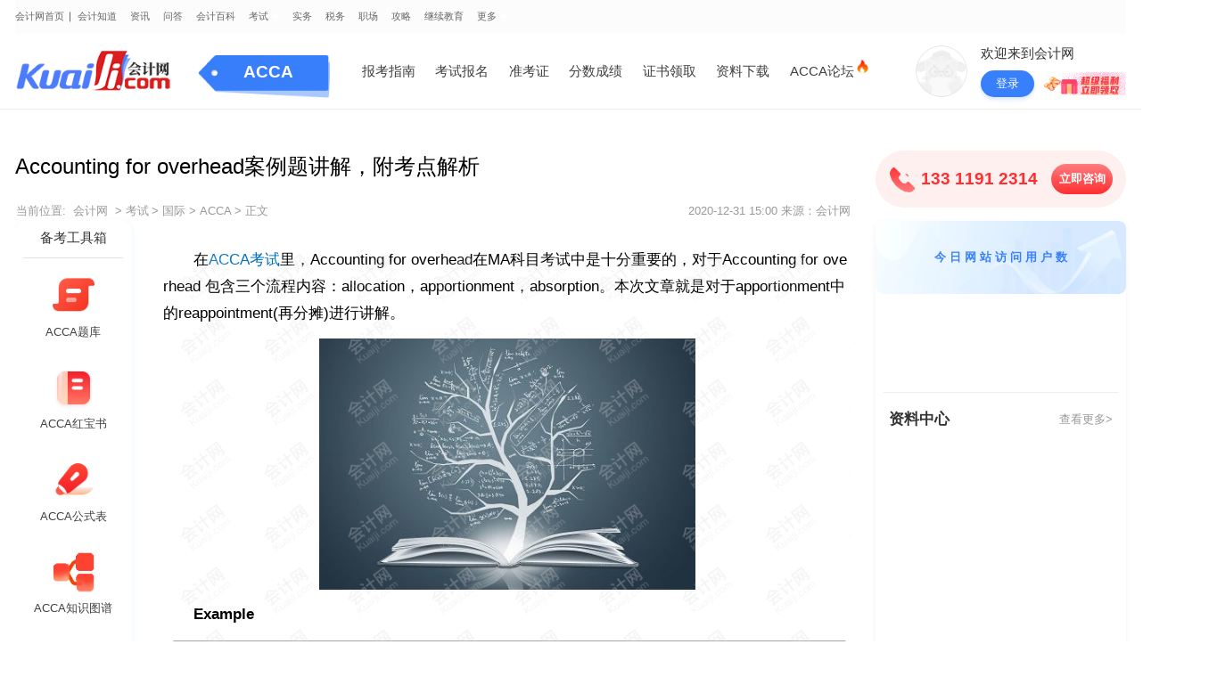

--- FILE ---
content_type: text/html
request_url: https://www.kuaiji.com/acca/201215512.html
body_size: 12466
content:
<!DOCTYPE html>
<html lang="en">

<head>
  <!--kaoshi 模板标识-->
  <meta charset="utf-8">
  <meta name="viewport" content="width=device-width,initial-scale=1,minimum-scale=1,maximum-scale=1,user-scalable=no" />
  <meta http-equiv="X-UA-Compatible" content="ie=edge">
  <title>Accounting for overhead案例题讲解，附考点解析-会计网</title>
  <meta name="description" content="在ACCA考试里，Accounting for overhead在MA科目考试中是十分重要的，对于Accounting for overhead 包含三个流程内容：allocation，apportionment，absorption。本次文章就是对于apportionment中的reappointment(再分摊)进行讲解。">
  <meta name="keywords" content="考点解析,ACCA">
  <meta name="referrer" content="no-referrer-when-downgrade">

  <meta property="og:type" content="article"/>
    <meta property="og:image" content="https://att.kuaiji.com/edit/image/202012/1606978647665225.jpg "/>
    <meta property="og:release_date" content="2020年12月31日"/>
  <meta property="og:title" content="Accounting for overhead案例题讲解，附考点解析-会计网"/>
  <meta property="og:description" content="在ACCA考试里，Accounting for overhead在MA科目考试中是十分重要的，对于Accounting for overhead 包含三个流程内容：allocation，apportionment，absorption。本次文章就是对于apportionment中的reappointment(再分摊)进行讲解。"/>
  <meta property="og:url" content="https://www.kuaiji.com/acca/201215512.html"/>

  <!-- 公共顶部css -->
      <!--block 标识[cms_new_detail_css]-->
             <link rel="stylesheet" href="https://www.kuaiji.com/static/cms/style/common.css?v=20251129">
    <link rel="stylesheet" href="https://www.kuaiji.com/static/cms/style/public.css?v=20251129">
    <link rel="stylesheet" href="https://www.kuaiji.com/static/cms/style/detail.css?v=20251129">
    <link rel="stylesheet" href="https://www.kuaiji.com/static/cms/style/article-detail.css?v=20251129">
    <link rel="stylesheet" href="https://www.kuaiji.com/static/style/utemplate.css?v=20251129">
    <link rel="stylesheet" href="https://www.kuaiji.com/static/cms/style/social-share.css?v=20251129">
   
        <script>
        var UCENTER_URL = 'https://i.kuaiji.com'
        var HOME_URL    = 'https://www.kuaiji.com'
        var CLASS_URL   = '//temp.kuaiji.com '
        var PC_URL = 'www.kuaiji.com';
        var MOBILE_URL = 'm.kuaiji.com';
        var M_HOME_URL = 'https://m.kuaiji.com';
        var KE_URL = 'https://ke.kuaiji.com';
    </script>
    <script type="text/javascript" src="https://www.kuaiji.com/static/cms/js/pc-news-show-some-public.js?v=20251129"></script> 
    <!--block end-->
</head>

<body>
<div class="art_detail">
  <div class="header_wrapper">
    <!-- 左上角顶部菜单 -->
        <!--block 标识[pc_show_left_top_menu]-->
                       <div class="nav center header_nav w1400 flex a-i_c">
        <ul class="flex a-i_c  nav-list">
            <li class="nav-item"><a href="https://www.kuaiji.com">会计网首页</a></li>
            <li class="nav-item"><a target="_blank" href="/zhuanyewenda/">会计知道</a></li>
        
            <li class="nav-item ">
                        <a target="_blank" href="https://www.kuaiji.com/xinwen/">资讯</a></li><li class="nav-item ">
                        <a target="_blank" href="https://www.kuaiji.com/ask/">问答</a></li><li class="nav-item ">
                        <a target="_blank" href="https://baike.kuaiji.com/">会计百科</a></li><li class="nav-item  nav-menu ">
                        <a target="_blank" href="https://www.kuaiji.com/kaoshi/">考试</a><div class="nav-options options3"><div class="option">
                                <a target="_blank" href="https://www.kuaiji.com/guonei/" class="tag">国内</a><div class="option-wrap clearfix"><a target="_blank" href="https://www.kuaiji.com/cpa/" title="注册会计师">注册会计师<img src="https://www.kuaiji.com/static/cms/images/icon-hot.png"></a><a target="_blank" href="https://www.kuaiji.com/shuiwushi/" title="税务师">税务师<img src="https://www.kuaiji.com/static/cms/images/icon-hot.png"></a><a target="_blank" href="https://www.kuaiji.com/xinshuishi/" title="薪税师">薪税师</a><a target="_blank" href="https://www.kuaiji.com/cjkjzc/" title="初级会计师">初级会计师<img src="https://www.kuaiji.com/static/cms/images/icon-hot.png"></a><a target="_blank" href="https://www.kuaiji.com/zjkjzc/" title="中级会计师">中级会计师<img src="https://www.kuaiji.com/static/cms/images/icon-hot.png"></a><a target="_blank" href="https://www.kuaiji.com/gjkjzc/" title="高级会计师">高级会计师</a><a target="_blank" href="https://www.kuaiji.com/zgglkjscj/" title="管理会计师（初）">管理会计师（初）</a><a target="_blank" href="https://www.kuaiji.com/zgglkjszj/" title="管理会计师（中）">管理会计师（中）</a><a target="_blank" href="https://www.kuaiji.com/zjsjs/" title="中级审计师">中级审计师</a><a target="_blank" href="https://www.kuaiji.com/gjsjs/" title="高级审计师">高级审计师</a><a target="_blank" href="https://www.kuaiji.com/jingjishi/" title="经济师">经济师<img src="https://www.kuaiji.com/static/cms/images/icon-hot.png"></a><a target="_blank" href="https://www.kuaiji.com/gjjjs/" title="高级经济师">高级经济师</a><a target="_blank" href="https://www.kuaiji.com/cjsjs/" title="初级审计师">初级审计师</a><a target="_blank" href="https://www.kuaiji.com/tongjishi/" title="统计师">统计师</a><a target="_blank" href="https://www.kuaiji.com/zcpgs/" title="资产评估师">资产评估师</a><a target="_blank" href="https://www.kuaiji.com/jingsuanshi/" title="精算师">精算师</a><a target="_blank" href="https://www.kuaiji.com/zqcy/" title="证券从业">证券从业</a><a target="_blank" href="https://www.kuaiji.com/jijincongye/" title="基金从业">基金从业</a><a target="_blank" href="https://www.kuaiji.com/yxcy/" title="银行从业">银行从业</a><a target="_blank" href="https://www.kuaiji.com/qihuocongye/" title="期货从业">期货从业</a><a target="_blank" href="https://www.kuaiji.com/hkicpa/ " title="HKICPA">HKICPA</a><a target="_blank" href="https://www.kuaiji.com/kaoyan/" title="考研">考研</a><a target="_blank" href="https://www.kuaiji.com/baoyan/" title="保研">保研</a><a target="_blank" href="https://www.kuaiji.com/mba/" title="MBA">MBA</a></div></div><div class="option">
                                <a target="_blank" href="https://www.kuaiji.com/guoji/" class="tag">国际</a><div class="option-wrap clearfix"><a target="_blank" href="https://www.kuaiji.com/esg/" title="ESG">ESG</a><a target="_blank" href="https://www.kuaiji.com/acca/" title="ACCA">ACCA<img src="https://www.kuaiji.com/static/cms/images/icon-hot.png"></a><a target="_blank" href="https://www.kuaiji.com/cma/" title="CMA">CMA<img src="https://www.kuaiji.com/static/cms/images/icon-hot.png"></a><a target="_blank" href="https://www.kuaiji.com/uscpa/" title="USCPA">USCPA</a><a target="_blank" href="https://www.kuaiji.com/pmp/" title="PMP">PMP</a><a target="_blank" href="https://www.kuaiji.com/cfa/" title="CFA">CFA<img src="https://www.kuaiji.com/static/cms/images/icon-hot.png"></a><a target="_blank" href="https://www.kuaiji.com/frm/" title="FRM">FRM</a><a target="_blank" href="https://www.kuaiji.com/cqf/" title="CQF">CQF</a><a target="_blank" href="https://www.kuaiji.com/cwm/" title="CWM">CWM</a><a target="_blank" href="https://www.kuaiji.com/cima/" title="CIMA">CIMA</a><a target="_blank" href="https://www.kuaiji.com/cia/" title="CIA">CIA</a><a target="_blank" href="https://www.kuaiji.com/ciia/" title="CIIA">CIIA</a><a target="_blank" href="https://www.kuaiji.com/aia/" title="AIA">AIA</a><a target="_blank" href="https://www.kuaiji.com/aca/" title="ACA">ACA</a><a target="_blank" href="https://www.kuaiji.com/ccsa/" title="CCSA">CCSA</a><a target="_blank" href="https://www.kuaiji.com/aozhoucpa/" title="澳洲CPA">澳洲CPA</a><a target="_blank" href="https://www.kuaiji.com/jianadacpa/" title="加拿大CPA">加拿大CPA</a><a target="_blank" href="https://www.kuaiji.com/cfrm/" title="CFRM">CFRM</a><a target="_blank" href="https://www.kuaiji.com/afp/" title="AFP">AFP</a><a target="_blank" href="https://www.kuaiji.com/cfp/" title="CFP">CFP</a><a target="_blank" href="https://www.kuaiji.com/rfp/" title="RFP">RFP</a><a target="_blank" href="https://www.kuaiji.com/rfc/" title="RFC">RFC</a><a target="_blank" href="https://www.kuaiji.com/caia/" title="CAIA">CAIA</a></div></div></div></li><li class="nav-item ">
                        <a target="_blank" href="https://www.kuaiji.com/kuaijishiwu/">实务</a></li><li class="nav-item ">
                        <a target="_blank" href="https://www.kuaiji.com/shuiwu/">税务</a></li><li class="nav-item ">
                        <a target="_blank" href="https://www.kuaiji.com/zhichang/">职场</a></li><li class="nav-item ">
                        <a target="_blank" href="https://www.kuaiji.com/gonglue/">攻略</a></li><li class="nav-item ">
                        <a target="_blank" href="https://www.kuaiji.com/jxjy/">继续教育</a></li><li class="nav-item  nav-menu ">
                        <a target="_blank" href="https://www.kuaiji.com/xinwen">更多</a><div class="nav-options options1"><a target="_blank" href="https://www.kuaiji.com/jingjishi/shiti/" title="经济师题库">经济师题库</a><a target="_blank" href="https://www.kuaiji.com/shuiwushi/shiti/" title="税务师题库">税务师题库</a><a target="_blank" href="https://ke.kuaiji.com/enterprise" title="企业培训">企业培训</a><a target="_blank" href="https://ke.kuaiji.com/" title="精品网课">精品网课</a><a target="_blank" href="https://www.kuaiji.com/cpa/shiti/" title="CPA题库">CPA题库</a><a target="_blank" href="https://www.kuaiji.com/zjkjzc/shiti/" title="中级会计题库">中级会计题库</a><a target="_blank" href="https://www.kuaiji.com/ziliao" title="资料下载">资料下载</a><a target="_blank" href="https://www.kuaiji.com/cjkjzc/shiti/" title="初级会计题库">初级会计题库</a></div></li>
        
            <!-- <li class="nav-item flex-center">
               <img src="/static/cms/images/a_more.png" alt="" class="a_more">
               <div class="nav-options options2">
               
                   
                            <div class="option special">
                                <div class="title">考试</div>
                                <div class="content">
                                <a target="_blank" href="https://www.kuaiji.com/guonei/" class="tag">国内</a>
                                <div class="option-wrap option-wrap_w1"><a target="_blank" href="https://www.kuaiji.com/cpa/" title="注册会计师">注册会计师</a><a target="_blank" href="https://www.kuaiji.com/shuiwushi/" title="税务师">税务师</a><a target="_blank" href="https://www.kuaiji.com/xinshuishi/" title="薪税师">薪税师</a><a target="_blank" href="https://www.kuaiji.com/cjkjzc/" title="初级会计师">初级会计师</a><a target="_blank" href="https://www.kuaiji.com/zjkjzc/" title="中级会计师">中级会计师</a><a target="_blank" href="https://www.kuaiji.com/gjkjzc/" title="高级会计师">高级会计师</a><a target="_blank" href="https://www.kuaiji.com/zgglkjscj/" title="管理会计师（初）">管理会计师（初）</a><a target="_blank" href="https://www.kuaiji.com/zgglkjszj/" title="管理会计师（中）">管理会计师（中）</a><a target="_blank" href="https://www.kuaiji.com/zjsjs/" title="中级审计师">中级审计师</a><a target="_blank" href="https://www.kuaiji.com/gjsjs/" title="高级审计师">高级审计师</a><a target="_blank" href="https://www.kuaiji.com/jingjishi/" title="经济师">经济师</a><a target="_blank" href="https://www.kuaiji.com/gjjjs/" title="高级经济师">高级经济师</a><a target="_blank" href="https://www.kuaiji.com/cjsjs/" title="初级审计师">初级审计师</a><a target="_blank" href="https://www.kuaiji.com/tongjishi/" title="统计师">统计师</a><a target="_blank" href="https://www.kuaiji.com/zcpgs/" title="资产评估师">资产评估师</a><a target="_blank" href="https://www.kuaiji.com/jingsuanshi/" title="精算师">精算师</a><a target="_blank" href="https://www.kuaiji.com/zqcy/" title="证券从业">证券从业</a><a target="_blank" href="https://www.kuaiji.com/jijincongye/" title="基金从业">基金从业</a><a target="_blank" href="https://www.kuaiji.com/yxcy/" title="银行从业">银行从业</a><a target="_blank" href="https://www.kuaiji.com/qihuocongye/" title="期货从业">期货从业</a><a target="_blank" href="https://www.kuaiji.com/hkicpa/ " title="HKICPA">HKICPA</a><a target="_blank" href="https://www.kuaiji.com/kaoyan/" title="考研">考研</a><a target="_blank" href="https://www.kuaiji.com/baoyan/" title="保研">保研</a><a target="_blank" href="https://www.kuaiji.com/mba/" title="MBA">MBA</a>
                                </div>
                                </div>
                            </div>
                            <div class="option special">
                                <div class="title">&nbsp;</div>
                                <div class="content">
                                <a target="_blank" href="https://www.kuaiji.com/guoji/" class="tag">国际</a>
                                <div class="option-wrap option-wrap_2w"><a target="_blank" href="https://www.kuaiji.com/esg/" title="ESG">ESG</a><a target="_blank" href="https://www.kuaiji.com/acca/" title="ACCA">ACCA</a><a target="_blank" href="https://www.kuaiji.com/cma/" title="CMA">CMA</a><a target="_blank" href="https://www.kuaiji.com/uscpa/" title="USCPA">USCPA</a><a target="_blank" href="https://www.kuaiji.com/pmp/" title="PMP">PMP</a><a target="_blank" href="https://www.kuaiji.com/cfa/" title="CFA">CFA</a><a target="_blank" href="https://www.kuaiji.com/frm/" title="FRM">FRM</a><a target="_blank" href="https://www.kuaiji.com/cqf/" title="CQF">CQF</a><a target="_blank" href="https://www.kuaiji.com/cwm/" title="CWM">CWM</a><a target="_blank" href="https://www.kuaiji.com/cima/" title="CIMA">CIMA</a><a target="_blank" href="https://www.kuaiji.com/cia/" title="CIA">CIA</a><a target="_blank" href="https://www.kuaiji.com/ciia/" title="CIIA">CIIA</a><a target="_blank" href="https://www.kuaiji.com/aia/" title="AIA">AIA</a><a target="_blank" href="https://www.kuaiji.com/aca/" title="ACA">ACA</a><a target="_blank" href="https://www.kuaiji.com/ccsa/" title="CCSA">CCSA</a><a target="_blank" href="https://www.kuaiji.com/aozhoucpa/" title="澳洲CPA">澳洲CPA</a><a target="_blank" href="https://www.kuaiji.com/jianadacpa/" title="加拿大CPA">加拿大CPA</a><a target="_blank" href="https://www.kuaiji.com/cfrm/" title="CFRM">CFRM</a><a target="_blank" href="https://www.kuaiji.com/afp/" title="AFP">AFP</a><a target="_blank" href="https://www.kuaiji.com/cfp/" title="CFP">CFP</a><a target="_blank" href="https://www.kuaiji.com/rfp/" title="RFP">RFP</a><a target="_blank" href="https://www.kuaiji.com/rfc/" title="RFC">RFC</a><a target="_blank" href="https://www.kuaiji.com/caia/" title="CAIA">CAIA</a>
                                </div>
                                </div>
                            </div><div class="option">
                            <div class="title">更多</div>
                            <div class="content"><a target="_blank" href="https://www.kuaiji.com/jingjishi/shiti/" title="经济师题库">经济师题库</a><a target="_blank" href="https://www.kuaiji.com/shuiwushi/shiti/" title="税务师题库">税务师题库</a><a target="_blank" href="https://ke.kuaiji.com/enterprise" title="企业培训">企业培训</a><a target="_blank" href="https://ke.kuaiji.com/" title="精品网课">精品网课</a><a target="_blank" href="https://www.kuaiji.com/cpa/shiti/" title="CPA题库">CPA题库</a><a target="_blank" href="https://www.kuaiji.com/zjkjzc/shiti/" title="中级会计题库">中级会计题库</a><a target="_blank" href="https://www.kuaiji.com/ziliao" title="资料下载">资料下载</a><a target="_blank" href="https://www.kuaiji.com/cjkjzc/shiti/" title="初级会计题库">初级会计题库</a></div></div>
                   
               </div>
            </li> -->
        </ul>
    </div>
    <!--block end-->
    <!-- 顶部自定义分类 -->
        <!--more_block 标识[pc_show_top_custom_category] alias参数[ACCA]-->
                     <header class="next_nav">
      <div class='next_nav_inner w1400'>
        <div class='flex nav_inner_box j-c_s-b'>
            <div class="logo flex a-i_c">
              <a href="https://www.kuaiji.com">
                <div class="logo_name">
                  <img src="https://www.kuaiji.com/static/cms/images/kj-logo.png" alt="会计网" title="会计网">
                </div>
              </a>
              <a target="_blank" class="h_bg">ACCA</a>
            </div>

            <div class="flex a-i_c j-c_s-b">
            
              <ul class="flex a-i_c nav_item"><li><a target="_blank" href="https://www.kuaiji.com/acca/bkzn/">报考指南</a></li><li><a target="_blank" href="https://www.kuaiji.com/acca/bkzn/detail/549">考试报名</a></li><li><a target="_blank" href="https://www.kuaiji.com/acca/bkzn/detail/80">准考证</a></li><li><a target="_blank" href="https://www.kuaiji.com/acca/bkzn/detail/87">分数成绩</a></li><li><a target="_blank" href="https://www.kuaiji.com/acca/bkzn/detail/90">证书领取</a></li><li><a target="_blank" href="https://www.kuaiji.com/ziliao?cid=1374465">资料下载</a></li><li><a target="_blank" href="https://www.kuaiji.com/accabbs/?daoh-bbs">ACCA论坛</a></li></ul>
              
              <div class="info">
                <dl>
                  <dd class="login cms" style="cursor: pointer;">
                    <img class="avatar" src="https://www.kuaiji.com/static/cms/images/login-logo.png"
                        alt="头像">
                    <div class="infobox">
                      <span class="title">欢迎来到会计网</span>
                      <div class="flex a-i_c">
                        <span class="btn">登录</span>
                        <img src="/static/cms/images/w-gift.gif" class="gift">
                      </div>
                    </div>
                    <div class="login-box">
                      <div class="loginbox1">
                        <div class="title">登录/注册&nbsp;&nbsp; 后您将获得</div>
                        <div class="tips">
                          <div class="item">
                            <img src="https://www.kuaiji.com/static/cms/images/loginbox1-icon0.png">
                            <span>海量学习资料</span>
                          </div>
                          <div class="item">
                            <img src="https://www.kuaiji.com/static/cms/images/loginbox1-icon1.png">
                            <span>完整考试题库</span>
                          </div>
                          <div class="item">
                            <img src="https://www.kuaiji.com/static/cms/images/loginbox1-icon2.png">
                            <span>老师急速答疑</span>
                          </div>
                        </div>
                        <div class="btn">立即登录</div>
                      </div>
                    </div>
                  </dd>
                </dl>
              </div>
            </div>
        </div>
        <div class="flex j-c_s-b nav_inner_box_fixed">
            <div class="logo flex a-i_c">
                <a href="https://www.kuaiji.com">
                    <div class="logo_name">
                        <img src="https://www.kuaiji.com/static/cms/images/kj-logo.png" alt="会计网" title="会计网">
                    </div>
                </a>
                <div class='cus'>当前正在看：</div>
                <div class='mss'>注会和中级先考哪门</div>
                <a href="https://www.kuaiji.com">
                    <img src="/static/cms/images/t-ad.png" class="t-ad" alt="会计网" title="会计网">
                </a>
            </div>
            <div class="flex a-i_c j-c_s-b">
              <div class="info">
                <dl>
                  <dd class="login cms" style="cursor: pointer;">
                    <img class="avatar" src="https://www.kuaiji.com/static/cms/images/login-logo.png"
                        alt="头像">
                    <div class="infobox">
                      <span class="title">欢迎来到会计网</span>
                      <div class="flex a-i_c">
                        <span class="btn">登录</span>
                        <img src="/static/cms/images/w-gift.gif" class="gift">
                      </div>
                    </div>
                    <div class="login-box">
                      <div class="loginbox1">
                        <div class="title">登录/注册&nbsp;&nbsp; 后您将获得</div>
                        <div class="tips">
                          <div class="item">
                            <img src="https://www.kuaiji.com/static/cms/images/loginbox1-icon0.png">
                            <span>海量学习资料</span>
                          </div>
                          <div class="item">
                            <img src="https://www.kuaiji.com/static/cms/images/loginbox1-icon1.png">
                            <span>完整考试题库</span>
                          </div>
                          <div class="item">
                            <img src="https://www.kuaiji.com/static/cms/images/loginbox1-icon2.png">
                            <span>老师急速答疑</span>
                          </div>
                        </div>
                        <div class="btn">立即登录</div>
                      </div>
                    </div>
                  </dd>
                </dl>
              </div>
            </div>
        </div>
      </div>
    </header>       
    <!--more_block end-->  </div>

  <div class='ad-part-wrapper w1400'></div>

  <div class="art_content w1400 flex j-c_s-b">
    <div class="art_left">
      <h1 class="art_left_top">Accounting for overhead案例题讲解，附考点解析</h1>
      <div class="flex a-i_c j-c_s-b a_info">
        <div class="bread">
                      <a href="javascript:">当前位置:</a>
            <a href="https://www.kuaiji.com/">会计网</a>
            <a href="javascript:">></a><a href="/kaoshi/">考试</a><a href="javascript:">></a><a href="/guoji/">国际</a><a href="javascript:">></a><a href="/acca/">ACCA</a><a href="javascript:">></a><a href="javascript:">正文</a>        </div>
        <div class="time"> 2020-12-31 15:00 来源：会计网</div>
      </div>

      <!-- 顶部自定义代码做题区域 -->
          <!--more_block 标识[pc_show_top_custom_html] alias参数[ACCA]-->
                        
    <!--more_block end-->
      <div class="art_context flex">
        <div class='hide_blank'></div>
        <!-- 左侧备考工具箱 -->
            <!--more_block 标识[pc_show_left_learn_flow] alias参数[ACCA]-->
                     <div class="art_context_side">
      <div class="art_context_side_wrapper">
        <div class="art_context_title">
          备考工具箱
        </div>
        <ul>
        
            <li>
                               <a target="_blank" href="https://www.kuaiji.com/ziliao?cid=1374465">
                                 <img src="https://att.kuaiji.com/bkzn/20240408/ICiENBPA6613994c5cbb5.jpg" class="art-gif">
                                 <div>ACCA题库</div>
                               </a>
                             </li><li>
                               <a target="_blank" href="https://www.kuaiji.com/ziliao?cid=1374465">
                                 <img src="https://att.kuaiji.com/bkzn/20240408/ldasBqzf6613995402ff9.jpg" class="art-gif">
                                 <div>ACCA红宝书</div>
                               </a>
                             </li><li>
                               <a target="_blank" href="https://www.kuaiji.com/ziliao?cid=1374465">
                                 <img src="https://att.kuaiji.com/bkzn/20240408/acfXGGo86613995914553.jpg" class="art-gif">
                                 <div>ACCA公式表</div>
                               </a>
                             </li><li>
                               <a target="_blank" href="https://www.kuaiji.com/ziliao?cid=1374465">
                                 <img src="https://att.kuaiji.com/bkzn/20240408/lROXbX8P6613995ea6f07.jpg" class="art-gif">
                                 <div>ACCA知识图谱</div>
                               </a>
                             </li><li>
                               <a target="_blank" href="https://www.kuaiji.com/ziliao?cid=1374465">
                                 <img src="https://att.kuaiji.com/bkzn/20240408/Q42qVcMo66139962d4e79.jpg" class="art-gif">
                                 <div>ACCA财会词典</div>
                               </a>
                             </li>
        
            <li class='set lns'>
                <a target="_blank" href="https://www.kuaiji.com/apps2.html">
                    <img src="/static/cms/images/art_detail_gif/xiazai.png" class="art-gif">
                    <div>APP下载</div>
                </a>
            </li>
            <li>
                <a href="javascript:" id="one_to_one_yiliao">
                    <img src="/static/cms/images/art_detail_gif/zixun.png" class="art-gif">
                    <div>在线咨询</div>
                </a>
            </li>
    
        </ul>
      </div>
    </div>       
    <!--more_block end-->
        <div class="art_context_info">
          <div class="art_context_info_wrapper detail-content watermark">
             <p>　　在<a href="https://www.kuaiji.com/acca/20021463.html" target="_blank"><span style="color: rgb(0, 112, 192);">ACCA考试</span></a>里，Accounting for overhead在MA科目考试中是十分重要的，对于Accounting for overhead 
包含三个流程内容：allocation，apportionment，absorption。本次文章就是对于apportionment中的reappointment(再分摊)进行讲解。</p><p style="text-align:center"><img src="https://att.kuaiji.com/edit/image/202012/1606978647665225.jpg" alt="Accounting for overhead案例题讲解" width="500" height="300" title="Accounting for overhead案例题讲解"/></p><p>　　<strong>Example</strong></p><center><img alt="Accounting for overhead案例题讲解" src="https://att.kuaiji.com/edit/image/202012/1609385392066673.jpg" width="586" height="150" data-imgid="25500" title="Accounting for overhead案例题讲解"/></center><p>　　What would be the total overheads for production department A once the 
service department costs have been apportioned?</p><p>　　<strong>1. Direct method</strong></p><p>　　Step 1：分摊P部门</p><p>　　A分摊到的费用=2500*25%/80%(W1)=$781.25</p><p>　　Step 2: 分摊Q部门</p><p>　　A分摊到的费用=2700*20%/75%=$720</p><p>　　Step 3: 求和</p><p>　　Total overhead of A= 3000+781.25+720=4501.25</p><p>　　W1:按照已知条件，P部门的生产费用会分摊给四个部门A25%，B25%，C30%，Q20%，此时的分摊基准是25%+25%+30%+30%=100%。但是在Direct 
method 中，认为服务部门之间不进行费用分摊，所以此时在分摊基准中要把服务部门Q的20%，分摊基准就是变为了100%-20%=80%， 
A部门在这其中的占比就变成25%/80%. 
同理在分摊Q部门时，分摊基准也从100%，变成了100%-25%=75%，此时在分摊Q部门费用时，A部门的占比为20%/75%</p><p>　　Summary:当服务部门之间不进行分摊时，分摊基准要排除服务部门的占比，也就是分母要排除服务部门的占比。</p><p>　　<strong>2. Step down method</strong></p><p>　　Step 1：分摊费用大的部门，Q(会分摊给服务部门)</p><p>　　A分摊到费用=2700*20%=$540</p><p>　　P分摊到费用=2700*25%=$675</p><p>　　Step 2: 分摊费用小的部门，P的总费用(不进行服务部门之间分摊)</p><p>　　Total overhead P=675+2500=$3175</p><p>　　A分摊到费用=3175*25%/80%=$992.19</p><p>　　Step 3: 求和</p><p>　　Total overhead of A= 3000+540+992.19=$4532.19</p><p>　　<strong>3. reciprocal method (Algebra代数法,服务部门之间相互分摊)</strong></p><p>　　Step 1：设立未知数解方程，假设P总共分摊出去的费用为P’, Q总共分摊出去的费用为Q’</p><p>　　P’=2500+25%Q’</p><p>　　Q’=2700+20%P’</p><p>　　解得：P’=$3342.11 Q’=$3368.42</p><p>　　Step 2: 求分摊费用</p><p>　　P部门分摊给A=3342.11*25%=$835.53</p><p>　　Q部门分摊给A=3368.42*20%=673.68</p><p>　　Step 3: 求和</p><p>　　Total overhead of A= 3000+835.53+673.68=$4509.21</p><p>　　以上是我们在reapportionment中涉及的知识点，在考试中reapportionment考察的分值大致为2-4分，出现在section 
A部分，以计算题为主。</p><p>　　来源：ACCA学习帮</p>          </div>

          <div class="ad-detail-list isad" id="ad_detail_bottom"></div>

          <!-- 文章详情页下方跳去资料页的url -->
                      <a class="more" href="https://www.kuaiji.com/ziliao?cid=1374465" target="_blank">考试核心资料包，点这领取&gt;&gt;</a>
          
          <div class="ts">
            <!--底部资料下载区域-->
            <div class="art_ziliao_list flex"></div>
          </div>
          <div class="web_tips">文章版权会计网kuaiji.com所有，未经许可不得转载。</div>

          <div class="prev page flex a-i_c">
                        <a target="_blank" href="https://www.kuaiji.com/acca/201215477.html" class="flex a-i_c">
              <div class="p">上一篇:</div>
              <div>2021年ACCA（TX）科目考情分析，附备考攻略</div>
            </a>
                      </div>

          <div class="next page flex a-i_c">
                        <a target="_blank" href="/acca/201215518.html" class="flex a-i_c">
              <div class="p">下一篇:</div>
              <div>ACCA考试适合哪些人报考？大学生可以报名吗？</div>
            </a>
                      </div>

          <!-- 最新文章one -->
                      <!-- more_block_type('pc_show_last_new_one', $getNewsPublicParentCategory['name']) -->
          
          <!-- 最新文章随机推荐3条 -->
          <div class="qst-box">
                          <div class="qst-header flex j-c_s-b">
                <div class="flex a-i_c tabs">
                  <div class="active tbs">最新文章</div>
                </div>
              </div>
              <div class="qst-list active-list">
                                  <div class="qst-list-item flex">
                    <img src="https://att.kuaiji.com/20251231/ed47528fe0245.png">
                    <div class="flex  text-1 j-c_s-b">
                      <div class="head">
                        <a target="_blank" href="https://www.kuaiji.com/acca/1698171768.html">CPA和ACCA哪个更难考？详细对比助你抉择</a>
                      </div>
                      <div class="text">
                        CPA和ACCA两者的“难”体现在不同的维度。CPA（中国注册会计师）考试在知识深度、通过率和考试节奏上挑战更大，整体难度公认更高；而ACCA（特许公认会计师）的难点则在于科目数量多、全英文考核以及知识体系的广度。具体来看，CPA专业阶段单科平均通过率长期徘徊在15%-25%之间，且一年仅一次考试机会，要求5年内通过6门，时间压力巨大；ACCA全球平均通过率则在40%-55%左右，中国考生通过率往往更高，且一年有四个考季，P阶段成绩有7年有效期，备考节奏更为灵活。                      </div>
                      <div class="time">2025-12-31</div>
                    </div>
                  </div>
                                  <div class="qst-list-item flex">
                    <img src="https://att.kuaiji.com/edit/image/202512/1767151364510632.png">
                    <div class="flex  text-1 j-c_s-b">
                      <div class="head">
                        <a target="_blank" href="https://www.kuaiji.com/acca/1078171750.html">ACCA考下来一共多少钱？ACCA费用明细总花费</a>
                      </div>
                      <div class="text">
                        考取ACCA证书的总花费并非一个固定数字，而是一个因人而异的区间，大致在人民币2.5万元至6万元之间。这笔总费用主要由一次性注册费、每年需缴纳的学员年费、各科目的考试报名费以及教材与学习资料费等部分构成。具体金额会因个人的备考策略、是否享有免试资格、选择的报名时段以及是否参加培训课程而产生显著差异。                      </div>
                      <div class="time">2025-12-31</div>
                    </div>
                  </div>
                                  <div class="qst-list-item flex">
                    <img src="https://att.kuaiji.com/edit/image/202512/1767151647134761.png">
                    <div class="flex  text-1 j-c_s-b">
                      <div class="head">
                        <a target="_blank" href="https://www.kuaiji.com/acca/1476171751.html">ACCA考试科目，一共要考几门？</a>
                      </div>
                      <div class="text">
                        ACCA（特许公认会计师公会）考试总共包含15门科目，但考生通常只需要通过其中的13门即可申请成为ACCA会员并获取证书。这15门科目被科学地划分为四个循序渐进的模块，构成了一个从基础到战略、从理论到实践的全方位知识体系。                      </div>
                      <div class="time">2025-12-31</div>
                    </div>
                  </div>
                              </div>
                      </div>

          <!-- 相关文章 开始 -->
          <div class="xg-box">
            <div class="xg-header-box flex a-i_c">
                            <div class="xg-header xg-header-active">最新更新</div>
                              <div class="xg-header">编辑推荐</div>
                              <div class="xg-header">全站精华</div>
                          </div>
            <div class="xg-list-box ">
              <!-- 最新文章two -->
                  <!--more_block 标识[pc_show_last_new_two] alias参数[ACCA]-->
                     <div class="xg-list xg-list-active flex j-c_s-b">
        <div class="xg-items">
                                  <a target="_blank" href="https://www.kuaiji.com/acca/5775172510.html">ACCA随时机考是什么？和与分季机考区别在哪？</a>
                                </div><div class="xg-items">
                                  <a target="_blank" href="https://www.kuaiji.com/acca/5550172441.html">已过CPA如何豁免ACCA考试？一篇讲清豁免全流程</a>
                                </div><div class="xg-items">
                                  <a target="_blank" href="https://www.kuaiji.com/acca/2577172359.html">高顿ACCA到底靠谱吗？真实实力扒一扒</a>
                                </div><div class="xg-items">
                                  <a target="_blank" href="https://www.kuaiji.com/acca/2058172324.html">花多少钱报ACCA面授班最划算？这2个档位优先选</a>
                                </div><div class="xg-items">
                                  <a target="_blank" href="https://www.kuaiji.com/acca/8987172294.html">国内ACCA教学机构去哪找？这份全攻略收好！</a>
                                </div><div class="xg-items">
                                  <a target="_blank" href="https://www.kuaiji.com/acca/1081172248.html">ACCA持证人在华发展，有哪些独特优势？</a>
                                </div><div class="xg-items">
                                  <a target="_blank" href="https://www.kuaiji.com/acca/5425172152.html">ACCA中国官网平台信息超全，备考何必到处搜寻资料！</a>
                                </div><div class="xg-items">
                                  <a target="_blank" href="https://www.kuaiji.com/acca/6278171918.html">acca是什么证书共几门？</a>
                                </div><div class="xg-items">
                                  <a target="_blank" href="https://www.kuaiji.com/acca/7598171900.html">ACCA是什么证书？解读这张国际财会证书</a>
                                </div><div class="xg-items">
                                  <a target="_blank" href="https://www.kuaiji.com/acca/6082171875.html">cfa和acca有什么区别？</a>
                                </div>
    </div>       
    <!--more_block end-->
                <div class="xg-list flex j-c_s-b">
                                      <div class="xg-items">
                      <a target="_blank" href="https://www.kuaiji.com/acca/210426911.html">ACCA（MA）科目核心考点讲解：Accounting for overhead</a>
                    </div>
                                      <div class="xg-items">
                      <a target="_blank" href="https://www.kuaiji.com/acca/201215211.html">ACCA核心考点详解：Accounting for overhead</a>
                    </div>
                                      <div class="xg-items">
                      <a target="_blank" href="https://www.kuaiji.com/acca/210736813.html">ACCA（F1）经典例题讲解，附考点解析</a>
                    </div>
                                      <div class="xg-items">
                      <a target="_blank" href="https://www.kuaiji.com/acca/200810044.html">ACCA高频考点讲解：坏账和坏账准备，附例题解析</a>
                    </div>
                                      <div class="xg-items">
                      <a target="_blank" href="https://www.kuaiji.com/acca/210633112.html">ACCA（AB）科目经典例题训练，附考点解析</a>
                    </div>
                                      <div class="xg-items">
                      <a target="_blank" href="https://www.kuaiji.com/acca/210631652.html">ACCA（AB）科目典型例题练习，附考点解析</a>
                    </div>
                                      <div class="xg-items">
                      <a target="_blank" href="https://www.kuaiji.com/acca/210530611.html">ACCA（LW）科目经典例题练习，附考点解析</a>
                    </div>
                                      <div class="xg-items">
                      <a target="_blank" href="https://www.kuaiji.com/acca/210837522.html">ACCA（F1）经典例题训练，附考点解析</a>
                    </div>
                                      <div class="xg-items">
                      <a target="_blank" href="https://www.kuaiji.com/acca/210839035.html">ACCA（F2）高频考点解析：Production overhead</a>
                    </div>
                                      <div class="xg-items">
                      <a target="_blank" href="https://www.kuaiji.com/acca/210734182.html">ACCA（F1）重要考点有哪些？附例题解析</a>
                    </div>
                                  </div>
                              <div class="xg-list flex j-c_s-b">
                                      <div class="xg-items">
                      <a target="_blank" href="https://www.kuaiji.com/mba/0133171129.html">EMBA培训选哪家？武汉本土强校与国际名校双重选择！</a>
                    </div>
                                      <div class="xg-items">
                      <a target="_blank" href="https://www.kuaiji.com/acca/9350166404.html">ACCA证书有用吗？考完ACCA能带来什么？</a>
                    </div>
                                      <div class="xg-items">
                      <a target="_blank" href="https://www.kuaiji.com/mba/2420163137.html">上海免联考mba院校推荐！这些学校不可错过！</a>
                    </div>
                                      <div class="xg-items">
                      <a target="_blank" href="https://www.kuaiji.com/zjkjzc/0265168588.html">中级会计师报考条件有哪些？速看学历要求</a>
                    </div>
                                      <div class="xg-items">
                      <a target="_blank" href="https://www.kuaiji.com/mba/8695168051.html">线上一年制硕士学校有哪些？热门院校大盘点！</a>
                    </div>
                                      <div class="xg-items">
                      <a target="_blank" href="https://www.kuaiji.com/mba/7984165052.html">瑞士商学院免联考MBA申请条件是什么？学费多少？</a>
                    </div>
                                      <div class="xg-items">
                      <a target="_blank" href="https://www.kuaiji.com/mba/6950163188.html">国际免联考MBA需要读多少年？免联考mba院校推荐！</a>
                    </div>
                                      <div class="xg-items">
                      <a target="_blank" href="https://www.kuaiji.com/cma/4479168354.html">CMA报名官网入口是哪个？</a>
                    </div>
                                      <div class="xg-items">
                      <a target="_blank" href="https://www.kuaiji.com/shuiwushi/6051170383.html">2026年税务师报名时间及条件是什么？</a>
                    </div>
                                      <div class="xg-items">
                      <a target="_blank" href="https://www.kuaiji.com/cfa/7876166971.html">保险学专业考CFA有用吗？一文讲明白！</a>
                    </div>
                                  </div>
                          </div>
          </div>
          <!-- 相关文章 结束 -->

                      <!-- 底部考试频道备考时间轴 -->
                <!--more_block 标识[pc_show_bottom_kspd_time_axis] alias参数[ACCA]-->
                 <div class="tj-box">
    <div class="tj-head">
        学习备考资料
    </div>
    <div class="tj-list">
        <div class="flex j-c_s-b tj-list-box">
        
            <div class="flex tj-lis">
                            <img src="https://www.kuaiji.com/static/cms/images/s03.png">
                            <div>
                                <div class="ts">12月考试时间</div>
                                <div class="s"><a target="_blank" href="https://www.kuaiji.com/acca/bkzn/detail/85" target="_blank">考试题型</a><a target="_blank" href="https://www.kuaiji.com/acca/493193070.html" target="_blank">考试地点</a><a target="_blank" href="https://www.kuaiji.com/acca/bkzn/detail/83" target="_blank">考试科目</a><a target="_blank" href="https://www.kuaiji.com/acca/bkzn/detail/82" target="_blank">考试安排</a>
                                </div>
                            </div>
                        </div><div class="flex tj-lis">
                            <img src="https://www.kuaiji.com/static/cms/images/s03.png">
                            <div>
                                <div class="ts">12月考季成绩</div>
                                <div class="s"><a target="_blank" href="https://www.kuaiji.com/acca/bkzn/detail/87" target="_blank">查询时间</a><a target="_blank" href="https://www.kuaiji.com/acca/822993484.html" target="_blank">成绩复核</a>
                                </div>
                            </div>
                        </div><div class="flex tj-lis">
                            <img src="https://www.kuaiji.com/static/cms/images/s03.png">
                            <div>
                                <div class="ts">26年3月常规报名</div>
                                <div class="s"><a target="_blank" href="https://gdclass.gaodun.com/questionnaire?x_field_1=ia2QfmEVvERzZFn6Rj" target="_blank">全科资料包</a><a target="_blank" href="https://www.kuaiji.com/acca/bkzn/detail/75" target="_blank">报名流程</a><a target="_blank" href="https://www.kuaiji.com/acca/bkzn/detail/23" target="_blank">考试科目</a>
                                </div>
                            </div>
                        </div><div class="flex tj-lis">
                            <img src="https://www.kuaiji.com/static/cms/images/s03.png">
                            <div>
                                <div class="ts">26年3月后期报名</div>
                                <div class="s"><a target="_blank" href="https://www.kuaiji.com/acca/bkzn/detail/75" target="_blank">报名流程</a><a target="_blank" href="https://www.kuaiji.com/acca/bkzn/detail/85" target="_blank">考试题型</a>
                                </div>
                            </div>
                        </div><div class="flex tj-lis">
                            <img src="https://www.kuaiji.com/static/cms/images/s03.png">
                            <div>
                                <div class="ts">26年3月考季考试</div>
                                <div class="s"><a target="_blank" href="https://www.kuaiji.com/acca/bkzn/detail/82" target="_blank">考试时间</a><a target="_blank" href="https://www.kuaiji.com/acca/bkzn/detail/83" target="_blank">考试科目</a><a target="_blank" href="https://www.kuaiji.com/acca/8270158477.html" target="_blank">免试政策</a>
                                </div>
                            </div>
                        </div>
            
        </div>
    </div>
</div>       
    <!--more_block end-->
        </div>
      </div>
    </div>
    <div class="art_right">
      <div class="art_right_header flex a-i_c j-c_s-b">
        <div class="flex a-i_c">
          <img src="/static/cms/images/phone.png" alt="">
          <div class="d_phone">133 1191 2314</div>
        </div>
        <a href="javascript:" id="phone_lijizixun" class="concat">立即咨询</a>
      </div>
      <div class="visit-box right_sides">
          <div class="users flex flex-center">
              <div>
                  <div class="nums">今&nbsp;日&nbsp;网&nbsp;站&nbsp;访&nbsp;问&nbsp;用&nbsp;户&nbsp;数</div>
                  <div class="flex flex-center count_box">

                  </div>
              </div>
          </div>
          <!--右侧资料下载记录-->
          <div class="dt-list-wrapper">
              <div class="dt-list"></div>
          </div>
          <div class="line"></div>
          <div class="zl-center">
              <div class="top flex a-i_c j-c_s-b">
                  <div class="text">资料中心</div>
                  <div>
                    <!-- 跳去资料页的url -->
                                          <a href="https://www.kuaiji.com/ziliao?cid=1374465" target="_blank">查看更多&gt;</a>
                                      </div>
              </div>
              <!--右侧资料下载区域-->
              <div class="zl-lists"></div>
          </div>
      </div>

      <div class="time-box">
        <div class="top flex  j-c_s-b">
          <div>
            <div class="rest">今日领取时间仅剩</div>
            <div class="flex a-i_c count_d">
              <div>
                <span>2</span>
                <span>3</span>
              </div>
              <div class="dots">:</div>
              <div>
                <span>5</span>
                <span>3</span>
              </div>
              <div class="dots">:</div>
              <div>
                <span>1</span>
                <span>0</span>
              </div>
            </div>
            <div class="flex a-i_c">
              <div class="t_tx">时</div>
              <div class="t_tx">分</div>
              <div class="t_tx">秒</div>
            </div>
          </div>
          <img src="/static/cms/images/bks.png" alt="" class="bks">
        </div>
        <div class="b_infos">
          <div class="kc">领取CFA试听课程</div>
          <div class="form">
            <div class="flex form-input a-i_c">
              <img src="/static/cms/images/pe.png" alt="">
              <input type="number" placeholder="请输入手机号 (必填)">
            </div>
            <div class="flex a-i_c form_tips">
              <img src="/static/cms/images/gx_1.png" alt="" data-checked='false'>
              <div>自动输入历史信息</div>
              <div class="be"><a href="https://i.kuaiji.com/privacy">《个人信息授权于隐私政策》</a></div>
            </div>
            <div class="sub_btn">立即预约</div>
          </div>
          <div class="box-xs">
            <div class="txt">最新参与客户</div>
            <div class="box-xs_wrapper">
              <div class="box-xs_list"></div>
            </div>
          </div>
        </div>
      </div>

      <div class="tiku-box">
        <!--右侧题库-->
        <div class="tiku_header flex a-i_c j-c_s-b">
          <div>题库火热使用中</div>
          <div class="tips">1180人在线刷题中</div>
        </div>
        <div class="tiku-content">
          <a target="_blank" href="https://www.kuaiji.com/apps2.html" class="lists"></a>
          <div class="icon-box flex"></div>
        </div>
      </div>
      <div class="">

        <!-- 右侧热门问题 -->
            <!--more_block 标识[pc_show_right_hot_question] alias参数[ACCA]-->
                       <div class="hot-box">
        <div class="hot_header">热门问题</div>
        <div class="qk">点击下方问题，可快速查询</div>
        <div class="art-question-bar">
          <div class="roll-horizontal-bar">
           
            
                    <div class="roll-cont">
                        <div class="roll-nr"><div class="userask-item"><img src="https://www.kuaiji.com/static/img/question.png" ><a target="_blank" href="https://www.kuaiji.com/acca/7866153613.html">2025年ACCA上半年考试时间安排！</a></div><div class="userask-item"><img src="https://www.kuaiji.com/static/img/question.png" ><a target="_blank" href="https://www.kuaiji.com/acca/2118152750.html">哪些专业可以申请acca免考？acca申请免考如何操作？</a></div><div class="userask-item"><img src="https://www.kuaiji.com/static/img/question.png" ><a target="_blank" href="https://www.kuaiji.com/acca/2806113676.html">acca证书是什么，考了有什么用？</a></div><div class="userask-item"><img src="https://www.kuaiji.com/static/img/question.png" ><a target="_blank" href="https://www.kuaiji.com/acca/0827100833.html">acca证书含金量有多高？一起来看看！</a></div>
                        </div>
                    </div>
                    <div class="roll-cont">
                        <div class="roll-nr"><div class="userask-item"><img src="https://www.kuaiji.com/static/img/question.png" ><a target="_blank" href="https://www.kuaiji.com/acca/1355115466.html">为什么选择ACCA？考了能做什么工作？</a></div><div class="userask-item"><img src="https://www.kuaiji.com/static/img/question.png" ><a target="_blank" href="https://www.kuaiji.com/acca/1179115463.html">在职考生如何备考ACCA？附acca答题技巧！</a></div><div class="userask-item"><img src="https://www.kuaiji.com/static/img/question.png" ><a target="_blank" href="https://www.kuaiji.com/acca/9711152582.html">ACCA学习资料怎么下载？快来看！</a></div><div class="userask-item"><img src="https://www.kuaiji.com/static/img/question.png" ><a target="_blank" href="https://www.kuaiji.com/acca/4639113680.html">acca报考条件、报名费用最新汇总！</a></div>
                        </div>
                    </div>
                    <div class="roll-cont">
                        <div class="roll-nr"><div class="userask-item"><img src="https://www.kuaiji.com/static/img/question.png" ><a target="_blank" href="https://www.kuaiji.com/acca/1518114129.html">大一新生要不要考ACCA？建议报考！</a></div><div class="userask-item"><img src="https://www.kuaiji.com/static/img/question.png" ><a target="_blank" href="https://www.kuaiji.com/acca/0584152581.html">哪些城市有acca机考中心？</a></div>
                        </div>
                    </div>
            
          </div>
        </div>
      </div>       
    <!--more_block end-->  
        <!-- 右侧精选问答 -->
            <!--more_block 标识[pc_show_right_selected_question] alias参数[ACCA]-->
                       <div class="wenda">
        <div class="wenda-header">
          <div>精选问答</div>
          <img src="/static/cms/images/wd.png" alt="">
        </div>
        <div class="wenda-list">
        
          <div class="wenda-item flex">
                                <img src="/static/cms/images/wen.png" class="wen">
                                <div class="text">
                                  <a target='_blank' href='https://www.kuaiji.com/acca/4443152835.html' class='t1'>2025年报考acca一共要多少费用？</a>
                                  <div class="t2">
                                    <div class="folder">展开</div>
                                    <div class="t21">ACCA考试费用，在不参加如何培训的情况下，基本上ACCA全部考下来的费用基本上就出炉了，ACCA注册费+年费+ACCA考试费用+ACCA教材费用+额外可能遇到的费用就为4962+18945+4550约等于28457元。</div>
                                  </div>
                                </div>
                              </div><div class="wenda-item flex">
                                <img src="/static/cms/images/wen.png" class="wen">
                                <div class="text">
                                  <a target='_blank' href='https://www.kuaiji.com/acca/4623152448.html' class='t1'>ACCA网课在哪买？哪家机构网课好？</a>
                                  <div class="t2">
                                    <div class="folder">展开</div>
                                    <div class="t21">ACCA网课资源都有各自的优势和特点，学员可以根据自己的需求和预算进行选择。市面上有很多ACCA的培训机构，都有产出ACCA网课，比如高顿ACCA网课，同学们可以去了解一下。</div>
                                  </div>
                                </div>
                              </div><div class="wenda-item flex">
                                <img src="/static/cms/images/wen.png" class="wen">
                                <div class="text">
                                  <a target='_blank' href='https://www.kuaiji.com/ziliao?cid=1374465' class='t1'>ACCA考试学习资料包怎么找？</a>
                                  <div class="t2">
                                    <div class="folder">展开</div>
                                    <div class="t21">会计网提供提高学习能力和效率的系列资料包括ACCA学习资料，ACCA备考资料，它是同学们在学习ACCA备考中必备资料，考试成功秘籍，更多备考问题欢迎同学留言或联系我们老师免费咨询。</div>
                                  </div>
                                </div>
                              </div>
          
        </div>
        <div class="rk flex a-i_c j-c_s-b">
          <img src="/static/cms/images/po.png">
          <div>获得了1v1专业解答</div>
          <a href="javascript:" id="right_jilizixun" class="btn">立即咨询</a>
        </div>
      </div>       
    <!--more_block end-->
        <!-- 右侧 app下载区域 -->
            <!--block 标识[pc_show_right_app_download]-->
             <div class="d-store">
        <div class="flex j-c_s-b a-i_c top">
          <img src="/static/cms/images/kjs.png" alt="">
          <div>
            <div class="t">会计网App</div>
            <div class="s">大小：147.93MB</div>
          </div>
          <a target="_blank" href="https://www.kuaiji.com/apps2.html" class="btns">立即下载</a>
        </div>
        <div class="bms flex a-i_c">
          <img src="/static/cms/images/jj.png" alt="">
          <div>已获得11324345名会计学员认可</div>
        </div>
    </div>
    <!--block end-->      </div>


    </div>
    <!--<div class="footer_img_modal isad" id="ad_detail_bottom_img"> </div>-->
  </div>
</div>

<div class="footer">
      <!--block 标识[cms_footer_info]-->
                 <div class="center">
            <div class="footer-copy">
                    <p>会计网所有内容信息未经授权禁止转载、摘编、复制及建立镜像，违者将依法追究法律责任。不良信息举报电话：15820538167。</p>
                <p><a rel="nofollow" class="beian" target="_blank"
                      href="http://www.beian.gov.cn/portal/registerSystemInfo?recordcode=31010902002985"><img
                        data-src="https://www.kuaiji.com/static/assets/images/beian.png" src="https://www.kuaiji.com/static/assets/images/beian.png">沪公网安备
                    31010902002985号</a>，<a rel="nofollow" href="https://beian.miit.gov.cn/#/Integrated/index" target="_blank">沪ICP备19018407号-2</a>，
                    CopyRight © 1996-2026 kuaiji.com <a href="https://www.kuaiji.com/" target="_blank">会计网</a>， All Rights Reserved. 
                    &nbsp;&nbsp;
                    <a rel="nofollow" class="beian" target="_blank" href="https://www.shjbzx.cn/">
                        <img src="https://www.kuaiji.com/static/assets/images/shjbzx.png">
                        上海市互联网举报中心
                    </a>
                    &nbsp;&nbsp;
                    <a rel="nofollow" class="beian" target="_blank" href="https://www.12377.cn/">
                        <img src="https://www.kuaiji.com/static/assets/images/jbzx.png">
                        中央网信办举报中心
                    </a>
                </p>
            </div> 
            <div class="footer-bei">
                    <ul>
                        <li>
                            <a id="_pingansec_bottomimagelarge_shiming" target="_blank" rel="nofollow" href="//si.trustutn.org/info?sn=899200922040115428338&certType=1">
                               <img data-src="https://www.kuaiji.com/static/cms/images/bottom_large_img.png" src="https://www.kuaiji.com/static/cms/images/bottom_large_img.png">
                            </a>
                        </li>
                        <li>
                            <a href="//xinyong.yunaq.com/certificate?domain=www.kuaiji.com" target="_blank" rel="nofollow">
                               <img data-src="https://www.kuaiji.com/static/assets/images/di4.jpg" src="https://www.kuaiji.com/static/assets/images/di4.jpg" width="114" height="42">
                           </a>
                        </li>
                        
                    </ul>
                </div>
        </div>
    <!--block end--></div>




  <!-- 输出客服聊天代码 可复用区块 -->
      <!--more_block 标识[pc_show_customer_code] alias参数[ACCA]-->
                 <script>
  var kefucode_status = true;//客服聊天开启
  var kefucode_onclick = "openJesongChatByGroup(37016,72409);return false;";
</script>
<script type="text/javascript" charset="UTF-8" src="https://scripts.easyliao.com/js/easyliao.js"></script><script type="text/javascript" charset="UTF-8" src="https://scripts.easyliao.com/37016/104356.js"></script>       
    <!--more_block end-->

<!-- 广告参数 -->
<script>
  var MOD_DIR = 'news' ;
  var id = '15512';
  window.tongjiType = '文章资讯';
  window.news_kaoshi_show = 'news_kaoshi_show';//新版资讯详情页
  window.gaodunAdCustoma = "true";//是否使用自定义广告
  window.gaodunAdType = "ACCA";//广告分类名
  window.gaodunPublicCatName = "ACCA";//通用分类名
  window.gaodunPublicCatUrl = "https://www.kuaiji.com/acca/";//通用分类频道链接
  window.gaodunAdId = "15512";
  window.isKaoshiCategory = "true";//是否是考试分类

      <!-- 只有指定4个链路优化 才有此 课程广告参数 -->
    var classAdName = "ACCA";
  </script>

<!-- 公共底部js -->
    <!--block 标识[cms_new_detail_show_js]-->
                 <script>
            var UCENTER_URL = 'https://i.kuaiji.com'
            var HOME_URL    = 'https://www.kuaiji.com'
            var CLASS_URL   = '//temp.kuaiji.com '
            var PC_URL = 'www.kuaiji.com';
            var MOBILE_URL = 'm.kuaiji.com';
            var M_HOME_URL = 'https://m.kuaiji.com';
            var KE_URL = 'https://ke.kuaiji.com';
        </script>
        <script src="https://turing.captcha.qcloud.com/TCaptcha.js"></script>
        <script type="text/javascript" src="https://www.kuaiji.com/static/cms/js/jquery-1.9.0.js?v=20251129"></script>
        <script type="text/javascript" src="https://www.kuaiji.com/static/assets/global/plugins/jquery.min.js?v=20251129"></script>
        <script type="text/javascript" src="https://www.kuaiji.com/static/cms/js/swiper.min.js?v=20251129"></script>
        <script type="text/javascript" src="https://www.kuaiji.com/static/cms/js/pc-news-show-bd-public.js?v=20251129"></script>
        <script type="text/javascript" src="https://www.kuaiji.com/static/cms/js/common.js?v=20251129"></script>
        <script type="text/javascript" src="https://www.kuaiji.com/static/cms/js/ad.js?v=20251129"></script>
        <script type="text/javascript" src="https://www.kuaiji.com/static/assets/js/kjstatistics.js?v=20251129"></script>
        <script type="text/javascript" src="https://www.kuaiji.com/static/cms/js/newslist.js?v=20251129"></script>
        <script type="text/javascript" src="https://www.kuaiji.com/static/js/dialog.js?v=20251129"></script>
        <script type="text/javascript" src="https://www.kuaiji.com/static/cms/js/detail.js?v=20251129"></script>
        <script type="text/javascript" src="https://www.kuaiji.com/static/js/utemplate.js?v=20251129"></script>
        <script type="text/javascript" src="https://www.kuaiji.com/static/cms/js/social-share.js?v=20251129"></script>
        <script>__watermark();</script>
    <!--block end-->

</body>

</html>

--- FILE ---
content_type: text/css
request_url: https://www.kuaiji.com/static/cms/style/detail.css?v=20251129
body_size: 3137
content:
.detail {
  margin-top: 18px;
  padding-bottom: 40px;
}

.zhuanyewenda-show .detail {
  margin-top: 0;
}

.detail-title {
  font-size: 40px;
  font-family: MicrosoftYaHei-Bold, MicrosoftYaHei;
  font-weight: bold;
  color: #333333;
  line-height: 56px;
}

.detail-info {
  font-size: 12px;
  color: #7f7f7f;
  line-height: 17px;
}

.detail-left {
  width: 130px;
}

.detail-right {
  width: 810px;
}

.detail-tags {
  display: flex;
  align-items: center;
  margin-top: 10px;
  flex-wrap: wrap;
}

.detail-tags a {
  padding: 0 15px;
  height: 30px;
  display: flex;
  justify-content: center;
  align-items: center;
  border-radius: 17px;
  border: 1px solid #387ffc;
  font-size: 14px;
  color: #387ffc;
  line-height: 20px;
  margin-right: 10px;
  margin-top: 10px;
}

.zhuanyewenda-show .detail-info {
  font-size: 14px;
  line-height: 20px;
  margin-top: 20px;
}

.zhuanyewenda-show .detail-tags {
  margin-top: 15px;
}
.zhuanyewenda-show .detail-tags a {
  padding: 4px 20px;
}

.detail-content {
  margin-top: 10px;
  font-size: 18px;
  line-height: 34px;
  color: #000;
  word-break: break-all;
}

.detail-content video {
  max-width: 650px !important;
  max-height: 400px;
  height: initial !important;
}

.detail-content h1,
.detail-content h2,
.detail-content h3,
.detail-content h4,
.detail-content h5, 
.detail-content h6 {
  margin-top: 26px;
  line-height: initial;
}

.detail-content p {
  margin-top: 14px;
}

.detail-content h1 + p,
.detail-content h2 + p,
.detail-content h3 + p,
.detail-content h4 + p,
.detail-content h5 + p, 
.detail-content h6 + p{
  margin-top: 20px;
}

.detail-content a {
  color: #387ffc;
  text-decoration: underline;
}

.detail-relevant {
  display: flex;
  flex-direction: column;
}

.detail-relevant .tip {
  margin-top: 30px;
}

.detail-relevant a {
  margin-top: 30px;
  color: rgb(0, 0, 255);
}

.ui-mask {
  width: 100%;
  height: 100%;
  background: rgba(0, 0, 0, 0.6);
  position: fixed;
  left: 0;
  top: 0;
  z-index: 555;
  display: none;
}

.contact-bg {
  width: 401px;
  height: 154.65px;
}

.contact-box {
  width: 401px;
  height: 271.35px;
  background: #ffffff;
  border-bottom-left-radius: 22px;
  border-bottom-right-radius: 22px;
}

.contact-code {
  width: 155px;
  height: 155px;
  margin-top: -47px;
}

.contact-text1 {
  font-size: 14px;
  font-family: MicrosoftYaHei-Bold, MicrosoftYaHei;
  font-weight: bold;
  color: #343238;
  margin-top: 16px;
  text-align: center;
}

.contact-text1 .big {
  font-size: 18px;
}

.contact-text1 .blue {
  color: #4185fc;
}

.contact-text1 .grey {
  font-size: 12px;
  color: #7e7e7e;
}

.contact-text2 {
  margin-top: 12px;
  font-size: 12px;
  font-family: MicrosoftYaHei;
  font-weight: 400;
  color: #7e7e7e;
  line-height: 17px;
  text-align: center;
}

.icons-box {
  width: 130px;
  border-top: 1px solid #d7d7d7;
  /* margin-top: 20px; */
  font-size: 14px;
  color: #7f7f7f;
  line-height: 20px;
  padding-bottom: 20px;
}

.icons-box .text1 {
  margin-top: 10px;
}
.icons-box .text2 {
  color: #387ffc;
  margin-top: 6px;
}
.icons-box .text3 {
  margin-top: 19px;
}

.icons-box.apps-box {
  border: 0;
  margin-top: 30px;
  position: relative;
}

.apps-box .icon-apps {
  width: 60px;
  height: 60px;
  margin-bottom: 10px;
}

.apps-box .apps-text {
  margin-bottom: 3px;
  font-size: 16px;
  color: #7f7f7f;
  line-height: 22px;
}

.apps-box .fix-apps {
  max-width: initial;
  width: 280px;
  height: 314px;
  position: absolute;
  left: 50%;
  bottom: 100%;
  z-index: 333;
  transform: translate(-50%);
  display: none;
}

.apps-box:hover .fix-apps {
  display: block;
}

.detail-icon,
.icons-box .social-share .social-share-icon {
  width: 40px;
  height: 40px;
  margin-top: 16px;
  cursor: pointer;
  display: flex;
  justify-content: center;
  align-items: center;
}

.detail-icon + .detail-icon,
.icons-box .social-share .social-share-icon + .social-share-icon {
  margin-top: 20px;
}

.detail-icon img {
  width: 100%;
  height: 100%;
}

.detail-icon .default,
.detail-share .detail-icon:hover .active,
.detail-icon.active .active {
  display: block;
}

.detail-share .detail-icon:hover .default,
.detail-icon.active .default,
.detail-icon .active {
  display: none;
}

.ad-detail-list {
  margin-top: 30px;
  margin-bottom: 30px;
  width: 810px;
  overflow: initial;
  /* height: 200px; */
}

.ad-detail-list .common-ziliao {
  /* margin: 0 auto; */
}

.detail-from {
  font-size: 18px;
  color: #aaaaaa;
  line-height: 36px;
  margin-top: 20px;
}

.ad-detail-list + .detail-statement {
  margin-top: 20px;
}

.detail-statement {
  width: 810px;
  height: 40px;
  background: #e9f4ff;
  border-radius: 20px;
  font-size: 14px;
  color: #000000;
  line-height: 20px;
  /* margin-top: 20px; */
}

.icons-box .social-share {
  display: flex;
  flex-direction: column;
  align-items: center;
}

.icons-box .social-share .social-share-icon::before {
  transform: scale(1.3);
}

.pen {
  margin-top: 20px;
  height: 106px;
  display: flex;
  flex-direction: column;
  justify-content: space-between;
}

.pen .prev,
.pen .next {
  width: 810px;
  height: 48px;
  background: #f2f2f2;
  display: flex;
  align-items: center;
  padding: 0 10px;
}

.pen a {
  width: 100%;
  height: 100%;
  font-size: 18px;
  color: #000000;
  line-height: 25px;
  display: flex;
  align-items: center;
}

.pen a:hover {
  color: #387ffc;
}

.detail-article-list {
  display: flex;
  flex-wrap: wrap;
  justify-content: space-between;
}

.detail-article-list a {
  width: 400px;
  -webkit-box-orient: vertical;
  overflow: hidden;
  text-overflow: ellipsis;
  /* display: -webkit-box; */
  white-space: nowrap;

  font-size: 16px;
  color: #000000;
  line-height: 40px;
  height: 40px;
  position: relative;
  padding-left: 13px;
  border-bottom: 1px solid #f2f2f2;
}

.detail-article-list a:hover {
  color: #387ffc;
}

.detail-article-list a::before {
  content: '';
  display: block;
  background: #387ffc;
  border-radius: 50%;
  width: 6px;
  height: 6px;
  position: absolute;
  left: 0;
  top: 50%;
  transform: translate(0, -50%);
}

.tag-title {
  width: 810px;
  height: 90px;
  background: url(../images/tag-bg.png) no-repeat;
  font-size: 28px;
  font-family: MicrosoftYaHei-Bold, MicrosoftYaHei;
  font-weight: bold;
  color: #387ffc;
  line-height: 40px;
}

.tag-type {
  font-size: 18px;
  font-family: MicrosoftYaHei-Bold, MicrosoftYaHei;
  font-weight: bold;
  line-height: 25px;
  position: relative;
  /* border-bottom: 2px solid #eee; */
}

.tag-type::after {
  content: '';
  display: block;
  position: absolute;
  left: 0;
  bottom: 0;
  width: 100%;
  height: 2px;
  background: #eee;
}

.tag-type a {
  width: 113px;
  height: 60px;
  background: #ffffff;
  display: flex;
  justify-content: center;
  align-items: center;
  color: #7f7f7f;
}

.tag-type a.active {
  color: #387ffc;
  position: relative;
}

.tag-type a.active::after {
  content: '';
  display: block;
  position: absolute;
  left: 0;
  bottom: 0;
  width: 100%;
  height: 3px;
  background: #387ffc;
  z-index: 66;
}

.baike-title {
  font-size: 18px;
  color: #7f7f7f;
  line-height: 25px;
  margin: 12px 0;
}

.baike-menu-box {
  margin-top: 20px;
  padding-top: 20px;
  position: relative;
}

.baike-menu-btn {
  width: 40px;
  height: 40px;
  border-radius: 50%;
  background: #ffffff;
  box-shadow: 0px 3px 11px 0px #e8e8e8;
  display: flex;
  justify-content: center;
  align-items: center;
  cursor: pointer;
}

.baike-menu-btn img {
  width: 16px;
  height: 16px;
}

.baike-menu {
  margin-top: 13px;
  width: 130px;
  height: 400px;
  background: #ffffff;
  box-shadow: 0px 6px 15px 0px rgba(169, 169, 169, 0.2);
  border-radius: 5px;
  position: absolute;
  left: 95px;
  top: 50%;
  transform: translate(0, -50%);
  z-index: 333;
  overflow: hidden;
}

.baike-menu ul {
  width: 100%;
}

#wrapper ul,
.iscroll ul {
  position: absolute;
  z-index: 1;
  -webkit-tap-highlight-color: rgba(0, 0, 0, 0);
  /* width: 100%; */
  -webkit-transform: translateZ(0);
  -moz-transform: translateZ(0);
  -ms-transform: translateZ(0);
  -o-transform: translateZ(0);
  transform: translateZ(0);
  -webkit-touch-callout: none;
  -webkit-user-select: none;
  -moz-user-select: none;
  -ms-user-select: none;
  user-select: none;
  -webkit-text-size-adjust: none;
  -moz-text-size-adjust: none;
  -ms-text-size-adjust: none;
  -o-text-size-adjust: none;
  text-size-adjust: none;
}

.icon-baike {
  width: 60px;
  height: 60px;
  margin-top: 20px;
}

.baike-menu li {
  font-size: 13px;
  color: #333333;
  line-height: 18px;
  padding: 11px 0;
  cursor: pointer;
  margin: 0 10px;
  border-bottom: solid 1px #f2f2f2;
}

.author-box {
  height: 60px;
  margin: 20px 0 0;
}

.author-box .head {
  width: 60px;
  height: 60px;
  border-radius: 50%;
  margin-right: 10px;
  overflow: hidden;
  flex-shrink: 0;
}

.author-box .name {
  font-size: 18px;
  font-weight: 600;
  color: #333333;
  line-height: 25px;
}

.author-box .job {
  font-size: 14px;
  color: #387ffc;
  line-height: 20px;
  margin: 0 3px 0 10px;
}

.author-box .desc {
  font-size: 14px;
  color: #7f7f7f;
  line-height: 20px;
}

.author-box .icon {
  width: 12px;
  height: 12px;
}

/* 富文本编辑器组件 */
.detail-content img {
  width: initial;
}
.detail-content .ue-bkzn-title {
  font-size: 16px;
  font-family: MicrosoftYaHei-Bold, MicrosoftYaHei;
  font-weight: bold;
  color: #333333;
  line-height: 21px;
  position: relative;
  /* margin-bottom: 20px; */
  width: initial;
  height: initial;
  border: none;
  /* height: 60px; */
  padding: 30px 0;
  display: flex;
  align-items: center;
  justify-content: initial;
}
.detail-content .ue-bkzn-title::before {
  content: '';
  display: block;
  width: 3px;
  height: 18px;
  background: #387ffc;
  margin-right: 9px;
}
.detail-content .ue-bkzn-btn {
  margin: 30px auto;
  /* width: 361px; */
  white-space: nowrap;
  padding: 0 30px;
  height: 50px;
  border-radius: 28px;
  border: 1px solid #387ffc;
  /* display: flex;
  align-items: center;
  justify-content: center; */
  font-size: 16px;
  font-family: MicrosoftYaHei;
  color: #387ffc;
  line-height: 50px;
  display: inline-block;
}

.end-recommend {
  width: 202px;
  height: 456px;
  background: rgba(0, 0, 0, 0.5);
  position: absolute;
  right: 0;
  top: 0;
  overflow: hidden;
  display: none;
  padding: 0 18px;
}

.end-recommend .title {
  height: 63px;
  display: flex;
  align-items: center;
  justify-content: center;
  font-size: 16px;
  font-family: MicrosoftYaHei;
  color: #ffffff;
  line-height: 21px;
}

.end-recommend .title::before,
.end-recommend .title::after {
  content: '';
  display: block;
  width: 18px;
  height: 1px;
  background: #ffffff;
  margin: 14px;
}

.end-recommend .end-recommend-video {
  width: 166px;
  height: 99px;
  display: block;
  margin-bottom: 18px;
}

.end-recommend .end-recommend-video img {
  width: 100%;
  height: 100%;
  object-fit: cover;
}

.author-box .user-head {
  width: 60px;
  height: 60px;
  background: #e2e2e2;
  border-radius: 50%;
  position: relative;
  margin-right: 22px;
  flex-shrink: 0;
  display: flex;
  align-items: center;
  justify-content: center;
  margin-bottom: 10px;
}

.author-box .user-head .mask {
  width: 48px;
  height: 48px;
  border-radius: 50%;
  background: #000000;
  opacity: 0.14;
  position: absolute;
  left: 50%;
  top: 50%;
  transform: translate(-50%, -50%);
  z-index: 11;
}

.author-box .user-head .avatar {
  width: 60px;
  height: 60px;
  border-radius: 50%;
  overflow: hidden;
}

.author-box .user-head .text {
  width: 65px;
  height: 20px;
  background: #387ffc;
  box-shadow: 0 3px 6px 0 rgba(56, 127, 252, 0.14);
  border-radius: 10px;
  position: absolute;
  left: 50%;
  top: 50px;
  transform: translate(-50%);
  display: flex;
  align-items: center;
  justify-content: center;
  font-size: 12px;
  font-family: MicrosoftYaHei;
  color: #ffffff;
  z-index: 33;
}

.author-box .user-head .live {
  width: 19px;
  height: 21px;
  position: absolute;
  left: 50%;
  top: 50%;
  transform: translate(-50%, -50%);
  z-index: 22;
}

.author-box .user-btn {
  width: 126px;
  height: 40px;
  background: #387FFC;
  border-radius: 20px;
  display: flex;
  align-items: center;
  justify-content: center;
  font-size: 16px;
  color: #FFFFFF;
  cursor: pointer;
}

.author-box .user-btn img {
  width: 16px;
  height: 16px;
  margin-right: 6px;
}


.teacher-dialog {
  width: 416px;
  height: 487px;
  background: url(../images/teacher-dialog.png) no-repeat 0 0/100% 100%;
  position: relative;
  display: flex;
  flex-direction: column;
  align-items: center;
}

.teacher-dialog .close {
  position: absolute;
  right: 20px;
  top: 20px;
  width: 34px;
  height: 34px;
  cursor: pointer;
}

.teacher-dialog .big-title {
  font-size: 24px;
  font-family: MicrosoftYaHei-Bold, MicrosoftYaHei;
  font-weight: bold;
  color: #FFFFFF;
  line-height: 31px;
  margin-top: 20px;
}

.teacher-dialog .item {
  display: flex;
  align-items: center;
  margin-top: 27px;
  width: 100%;
  padding: 0 30px;
}

.teacher-dialog .item + .item {
  margin-top: 14px;
}

.teacher-dialog .item .title {
  font-size: 16px;
  font-family: MicrosoftYaHei-Bold, MicrosoftYaHei;
  font-weight: bold;
  color: #FFFFFF;
  line-height: 21px;
  margin-right: 10px;
}

.teacher-dialog .item .desc {
  font-size: 16px;
  color: #FFFFFF;
  line-height: 21px;
}

.teacher-dialog .code {
  width: 180px;
  height: 180px;
  margin-top: 57px;
}

.teacher-dialog .code-text {
  margin-top: 20px;
  font-size: 16px;
  font-family: MicrosoftYaHei;
  color: #7F7F7F;
  line-height: 21px;
}

.teacher-dialog .fix-tips {
  display: flex;
  align-items: center;
  justify-content: center;
  flex-direction: column;
  color: #fff;
  position: absolute;
  left: 50%;
  top: 50%;
  transform: translate(-50%, -50%);
  background: rgba(0, 0, 0, 0.6);
  box-shadow: 0rem 6px 22px 0rem rgba(169, 169, 169, 0.2);
  border-radius: 16px;
  z-index: 999;
  word-break: keep-all;
  text-align: center;
  white-space: pre-line;
  padding: 20px;
}

.detail-content .kj-table td p {
  margin-top: 0;
}

.tag-boxs-new {
  flex-wrap: wrap;
  display: flex;
  align-items: center;
  font-size: 16px;
  font-family: MicrosoftYaHei;
  color: #333333;
  line-height: 30px;
  margin-top: 30px;
  margin-bottom: 30px;
}

.tag-box-new {
  padding: 2px 10px;
  border-radius: 17px;
  border: 1px solid #387FFC;
  font-size: 14px;
  font-family: PingFangSC-Regular, PingFang SC;
  font-weight: 400;
  color: #387FFC;
  margin: 0 10px 0 0;
  line-height: initial;
}

.tag-box-new a {
  color: #387ffc !important;
}

/* 重要,勿删 */
.hide-content {
  display: none;
}

/* 旧详情页标题下课程广告,先屏蔽 */
.acca-news-ad2 {
  display: none;
}

.hover-pointer {
  cursor: pointer;
}

.cfa-ad {
  margin: 20px 0;
}